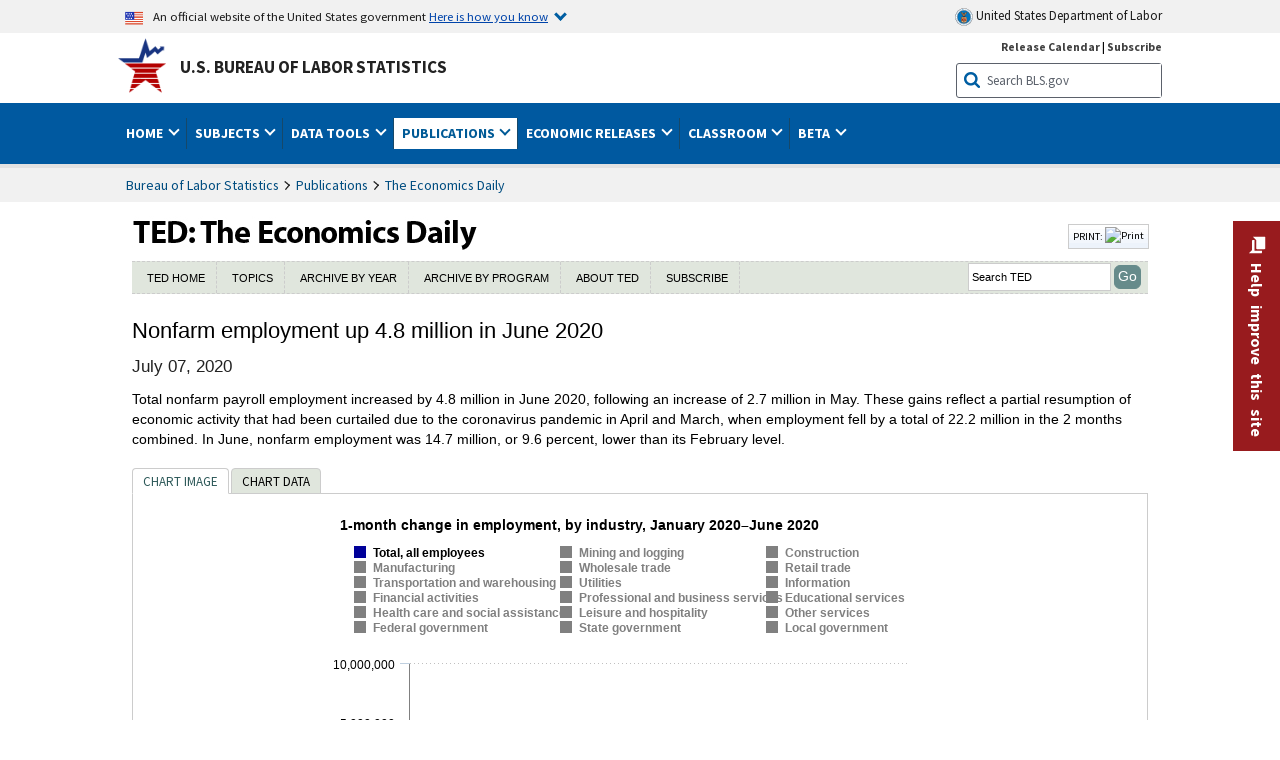

--- FILE ---
content_type: application/javascript
request_url: https://www.bls.gov/opub/ted/2020/highcharts/nonfarm-employment-up-4-point-8-million-in-june-2020.js
body_size: 14600
content:

    $(function() {
        var all_chart_options = {
            "chart": {
                "renderTo": "ted20200707",
                "margin": [155, 40, 80, 80],
                "borderWidth": 0,
                "plotBorderColor": "#000",
                "plotBorderWidth": 0,
                "type": "stacked_column",
                "events": {
                    "redraw": function redraw() {
                        if (chart) {
                            $.each(chart.series, function(i, serie) {
                                $.each(serie.data, function(j, point) {
                                    if (point.options.cursor === "pointer") {
                                        point.graphic.attr({
                                            cursor: 'pointer'
                                        });
                                    }
                                });
                            });
                        }
                    }
                },
                "zoomType": null,
                "alignTicks": false,
                "ignoreHiddenSeries": true,
                "inverted": false
            },
            "colors": ["rgb(0, 0, 153)", "rgb(153, 0, 0)", "rgb(0, 102, 204)", "rgb(77, 153, 0)", "rgb(77, 0, 153)", "rgb(153, 77, 0)", "rgb(0, 153, 153)", "rgb(153, 153, 0)", "rgb(0, 0, 153)", "rgb(153, 0, 0)", "rgb(0, 102, 204)", "rgb(77, 153, 0)", "rgb(77, 0, 153)", "rgb(153, 77, 0)", "rgb(0, 153, 153)"],
            "legend": {
                "align": "left",
                "alignColumns": false,
                "backgroundColor": "none",
                "borderColor": "none",
                "borderWidth": 0,
                "enabled": true,
                "floating": true,
                "itemWidth": 206,
                "layout": "horizontal",
                "reversed": false,
                "shadow": false,
                "symbolRadius": 0,
                "title": {},
                "useHTML": false,
                "verticalAlign": "top",
                "width": 620,
                "x": 4,
                "y": 20,
                "itemStyle": {
                    "width": 206,
                    "fontFamily": "Calibri, Arial, Helvetica, sans-serif",
                    "color": "#000",
                    "cursor": "pointer",
                    "textOverflow": "wrap"
                },
                "itemHiddenStyle": {
                    "color": "gray"
                },
                "itemHoverStyle": {
                    "cursor": "pointer"
                }
            },
            "plotOptions": {
                "series": {
                    "events": {
                        "legendItemClick": function legendItemClick(event) {
                            var selected = this.index;
                            var allSeries = this.chart.series;
                            $.each(allSeries, function(index, series) {
                                selected == index ? series.show() : series.hide();
                            });
                            var dollar = this.options.dollar || "";
                            var percent = this.options.percent === "%" ? "%" : "";
                            var decimals = this.options.decimals || this.chart.options.yAxis[0].labels.decimals;
                            chart.yAxis[0].update({
                                labels: {
                                    formatter: function formatter() {
                                        return dollar + $(this.value).addCommas(decimals) + percent;
                                    }
                                }
                            });
                            return false;
                        }
                    },
                    "dataLabels": {
                        "enabled": false,
                        "allowOverlap": false,
                        "padding": 0,
                        "verticalAlign": "bottom",
                        "style": {
                            "textShadow": "none",
                            "color": "#000"
                        }
                    },
                    "pointPlacement": null,
                    "stacking": null,
                    "pointPadding": 0.1,
                    "groupPadding": 0.2,
                    "minPointLength": 2,
                    "minSize": 4,
                    "sizeBy": "width",
                    "lineWidth": 1.5,
                    "states": {
                        "hover": {
                            "lineWidth": 4
                        }
                    },
                    "marker": {
                        "enabled": false,
                        "states": {
                            "hover": {
                                "enabled": true,
                                "radius": 5
                            }
                        }
                    }
                },
                "bubble": {
                    "tooltip": {
                        "followPointer": true
                    }
                },
                "line": {},
                "boxplot": {
                    "fillColor": "#F0F0E0"
                },
                "pie": {
                    "showInLegend": true,
                    "size": "130%"
                }
            },
            "series": [{
                "name": "Total, all employees",
                "data": [214000, 251000, -1373000, -20787000, 2699000, 4800000],
                "type": "column",
                "color": "rgb(0, 0, 153)",
                "_symbolIndex": 0,
                "stacking": "stacked",
                "visible": true,
                "extra_data": [{
                    "name": "Percent change",
                    "values": ["0.1%", "0.2%", "-0.9%", "-13.8%", "2.1%", "3.6%"]
                }]
            }, {
                "name": "Mining and logging",
                "data": [-3000, 2000, -8000, -53000, -19000, -10000],
                "type": "column",
                "color": "rgb(153, 25, 0)",
                "_symbolIndex": 0,
                "stacking": "stacked",
                "visible": false,
                "extra_data": [{
                    "name": "Percent change",
                    "values": ["-0.4%", "0.3%", "-1.1%", "-7.5%", "-2.9%", "-1.6%"]
                }]
            }, {
                "name": "Construction",
                "data": [38000, 46000, -65000, -1018000, 453000, 158000],
                "type": "column",
                "color": "rgb(0, 102, 184)",
                "_symbolIndex": 0,
                "stacking": "stacked",
                "visible": false,
                "extra_data": [{
                    "name": "Percent change",
                    "values": ["0.5%", "0.6%", "-0.9%", "-13.4%", "6.9%", "2.3%"]
                }]
            }, {
                "name": "Manufacturing",
                "data": [-22000, 8000, -46000, -1317000, 250000, 356000],
                "type": "column",
                "color": "rgb(77, 153, 0)",
                "_symbolIndex": 0,
                "stacking": "stacked",
                "visible": false,
                "extra_data": [{
                    "name": "Percent change",
                    "values": ["-0.2%", "0.1%", "-0.4%", "-10.3%", "2.2%", "3.0%"]
                }]
            }, {
                "name": "Wholesale trade",
                "data": [4300, -3300, -12000, -385200, 12300, 67600],
                "type": "column",
                "color": "rgb(87, 0, 143)",
                "_symbolIndex": 0,
                "stacking": "stacked",
                "visible": false,
                "extra_data": [{
                    "name": "Percent change",
                    "values": ["0.1%", "-0.1%", "-0.2%", "-6.5%", "0.2%", "1.2%"]
                }]
            }, {
                "name": "Retail trade",
                "data": [-3200, 3000, -85400, -2299000, 371500, 739800],
                "type": "column",
                "color": "rgb(173, 67, 0)",
                "_symbolIndex": 0,
                "stacking": "stacked",
                "visible": false,
                "extra_data": [{
                    "name": "Percent change",
                    "values": ["0.0%", "0.0%", "-0.5%", "-14.7%", "2.8%", "5.4%"]
                }]
            }, {
                "name": "Transportation and warehousing",
                "data": [22600, -400, -9900, -559800, -28300, 98700],
                "type": "column",
                "color": "rgb(0, 153, 153)",
                "_symbolIndex": 0,
                "stacking": "stacked",
                "visible": false,
                "extra_data": [{
                    "name": "Percent change",
                    "values": ["0.4%", "0.0%", "-0.2%", "-9.9%", "-0.6%", "1.9%"]
                }]
            }, {
                "name": "Utilities",
                "data": [-1000, -800, -200, -3600, -1600, -3200],
                "type": "column",
                "color": "rgb(153, 153, 0)",
                "_symbolIndex": 0,
                "stacking": "stacked",
                "visible": false,
                "extra_data": [{
                    "name": "Percent change",
                    "values": ["-0.2%", "-0.1%", "0.0%", "-0.7%", "-0.3%", "-0.6%"]
                }]
            }, {
                "name": "Information",
                "data": [11000, 0, -6000, -279000, -39000, 9000],
                "type": "column",
                "color": "rgb(0, 25, 173)",
                "_symbolIndex": 0,
                "stacking": "stacked",
                "visible": false,
                "extra_data": [{
                    "name": "Percent change",
                    "values": ["0.4%", "0.0%", "-0.2%", "-9.7%", "-1.5%", "0.4%"]
                }]
            }, {
                "name": "Financial activities",
                "data": [9000, 22000, -18000, -261000, 10000, 32000],
                "type": "column",
                "color": "rgb(153, 0, 25)",
                "_symbolIndex": 0,
                "stacking": "stacked",
                "visible": false,
                "extra_data": [{
                    "name": "Percent change",
                    "values": ["0.1%", "0.2%", "-0.2%", "-3.0%", "0.1%", "0.4%"]
                }]
            }, {
                "name": "Professional and business services",
                "data": [20000, 27000, -94000, -2202000, 160000, 306000],
                "type": "column",
                "color": "rgb(0, 122, 204)",
                "_symbolIndex": 0,
                "stacking": "stacked",
                "visible": false,
                "extra_data": [{
                    "name": "Percent change",
                    "values": ["0.1%", "0.1%", "-0.4%", "-10.3%", "0.8%", "1.6%"]
                }]
            }, {
                "name": "Educational services",
                "data": [28900, -10700, -43700, -467200, 29200, 93400],
                "type": "column",
                "color": "rgb(67, 163, 0)",
                "_symbolIndex": 0,
                "stacking": "stacked",
                "visible": false,
                "extra_data": [{
                    "name": "Percent change",
                    "values": ["0.8%", "-0.3%", "-1.1%", "-12.3%", "0.9%", "2.8%"]
                }]
            }, {
                "name": "Health care and social assistance",
                "data": [41000, 62500, -134500, -2135500, 369500, 474900],
                "type": "column",
                "color": "rgb(77, 0, 153)",
                "_symbolIndex": 0,
                "stacking": "stacked",
                "visible": false,
                "extra_data": [{
                    "name": "Percent change",
                    "values": ["0.2%", "0.3%", "-0.6%", "-10.4%", "2.0%", "2.5%"]
                }]
            }, {
                "name": "Leisure and hospitality",
                "data": [24000, 59000, -743000, -7575000, 1403000, 2088000],
                "type": "column",
                "color": "rgb(163, 57, 0)",
                "_symbolIndex": 0,
                "stacking": "stacked",
                "visible": false,
                "extra_data": [{
                    "name": "Percent change",
                    "values": ["0.1%", "0.4%", "-4.4%", "-47.0%", "16.4%", "21.0%"]
                }]
            }, {
                "name": "Other services",
                "data": [10000, 6000, -91000, -1279000, 261000, 357000],
                "type": "column",
                "color": "rgb(0, 143, 163)",
                "_symbolIndex": 0,
                "stacking": "stacked",
                "visible": false,
                "extra_data": [{
                    "name": "Percent change",
                    "values": ["0.2%", "0.1%", "-1.5%", "-21.9%", "5.7%", "7.4%"]
                }]
            }, {
                "name": "Federal government",
                "data": [8000, 12000, 19000, 7000, -9000, 1000],
                "type": "column",
                "color": "rgb(25, 0, 153)",
                "_symbolIndex": 0,
                "stacking": "stacked",
                "visible": false,
                "extra_data": [{
                    "name": "Percent change",
                    "values": ["0.3%", "0.4%", "0.7%", "0.2%", "-0.3%", "0.0%"]
                }]
            }, {
                "name": "State government",
                "data": [6000, 9000, -37000, -169000, -53000, -25000],
                "type": "column",
                "color": "rgb(153, 0, 0)",
                "_symbolIndex": 0,
                "stacking": "stacked",
                "visible": false,
                "extra_data": [{
                    "name": "Percent change",
                    "values": ["0.1%", "0.2%", "-0.7%", "-3.3%", "-1.1%", "-0.5%"]
                }]
            }, {
                "name": "Local government",
                "data": [21000, 10000, 1000, -790000, -471000, 57000],
                "type": "column",
                "color": "rgb(0, 102, 204)",
                "_symbolIndex": 0,
                "stacking": "stacked",
                "visible": false,
                "extra_data": [{
                    "name": "Percent change",
                    "values": ["0.1%", "0.1%", "0.0%", "-5.4%", "-3.4%", "0.4%"]
                }]
            }],
            "subtitle": {
                "text": "",
                "align": "left",
                "style": {
                    "color": "#000000",
                    "fontFamily": "arial",
                    "fontWeight": "normal",
                    "fontSize": "12px"
                }
            },
            "title": {
                "text": " 1-month change in employment, by industry, January 2020\u2013June 2020  ",
                "align": "left",
                "style": {
                    "color": "#000000",
                    "fontFamily": "arial",
                    "fontWeight": "bold",
                    "fontSize": "14px"
                }
            },
            "tooltip": {
                "backgroundColor": "#FEFFEF",
                "crosshairs": [false, false],
                "formatter": function() {
                    var options = this.series.chart.tooltip.options;
                    var dollar = this.series.options.dollar || options.y_signs_arr[0];
                    var percent = this.series.options.percent || options.y_signs_arr[1];
                    var decimals = this.series.options.decimals || options.y_decimals;
                    var multiple = options.multiplier;
                    if (all_chart_options.series[this.series.index].yAxis == 1) {
                        dollar = options.y_signs_arr_2[0];
                        percent = options.y_signs_arr_2[1];
                        decimals = options.y_decimals_2;
                        multiple = options.multiplier_2;
                    }
                    var y_val = this.point.high ? "High: " + dollar + $(this.point.high * multiple).addCommas(decimals) + percent + " | Low: " + dollar + $(this.point.low * multiple).addCommas(decimals) + percent : dollar + $(this.y * multiple).addCommas(decimals) + percent;
                    var s = "<b>" + this.series.name + "</b><br>Employment change, " + this.x + ": " + y_val;
                    all_chart_options.series[this.series.index] ? s = all_chart_options.tooltip.addExtraData(all_chart_options.series[this.series.index].extra_data, this.point, s) : s = s;
                    return s.replace(/\$-/g, "-$");
                },
                "style": {
                    "color": "#000000",
                    "fontFamily": "Calibri, Arial, Helvetica, sans-serif"
                },
                "useHTML": false,
                "shared": false,
                "addExtraData": function(extra_data, point, s) {
                    if (extra_data && extra_data[0].name) {
                        $.each(extra_data, function(i) {
                            if (extra_data[i].values[point.index]) {
                                s = s + "<br>" + extra_data[i].name + ": " + extra_data[i].values[point.index];
                            }
                        });
                    }
                    return s;
                },
                "x_signs_arr": ["", ""],
                "z_signs_arr": ["", ""],
                "y_decimals": 0,
                "y_decimals_2": 0,
                "x_decimals": 0,
                "z_decimals": 0,
                "z_title": "Z",
                "multiplier": 1,
                "multiplier_2": 1,
                "y_signs_arr": ["", ""],
                "y_signs_arr_2": ["", ""]
            },
            "xAxis": {
                "categories": ["Jan 2020", "Feb 2020", "Mar 2020", "Apr 2020", "May 2020", "Jun 2020"],
                "gridLineColor": "#c0c0c0",
                "gridLineWidth": 0,
                "gridLineDashStyle": "Dot",
                "labels": {
                    "rotation": 0,
                    "useHTML": false,
                    "style": {
                        "color": "#000000",
                        "fontFamily": "Calibri, Arial, Helvetica, sans-serif",
                        "fontWeight": "normal",
                        "backgroundColor": "#fff",
                        "fontSize": "12px",
                        "textOverflow": "wrap",
                        "width": null
                    }
                },
                "lineWidth": 1.2,
                "lineColor": "gray",
                "max": null,
                "min": null,
                "plotBands": [],
                "plotLines": [{
                    "value": 0,
                    "color": "#c0c0c0",
                    "dashStyle": "solid",
                    "width": 0
                }],
                "startOnTick": false,
                "tickInterval": 1,
                "tickmarkPlacement": "on",
                "tickPosition": "outside",
                "tickColor": "#C0D0E0",
                "title": {
                    "align": "middle",
                    "useHTML": true,
                    "text": "",
                    "margin": 6,
                    "rotation": 0,
                    "style": {
                        "color": "#000000",
                        "fontFamily": "Calibri, Arial, Helvetica, sans-serif",
                        "fontWeight": "normal",
                        "backgroundColor": "#fff",
                        "fontSize": "13px"
                    },
                    "x": 0
                },
                "type": "linear"
            },
            "yAxis": {
                "gridLineColor": "#c0c0c0",
                "gridLineWidth": 1,
                "gridLineDashStyle": "Dot",
                "labels": {
                    "formatter": function yAxisFormat() {
                        var decimals = this.axis.options.labels.decimals;
                        var signs_arr = this.axis.options.labels.signs_arr;
                        var dividend = this.axis.options.labels.dividend;
                        var s = Highcharts.numberFormat(this.value / dividend, decimals, ".", ",");
                        s = signs_arr[0] + s + signs_arr[1];
                        return s.replace(/\$-/g, "-$");
                    },
                    "rotation": 0,
                    "style": {
                        "color": "#000000",
                        "fontFamily": "Calibri, Arial, Helvetica, sans-serif",
                        "fontWeight": "normal",
                        "backgroundColor": "#fff",
                        "fontSize": "12px"
                    },
                    "signs_arr": ["", ""],
                    "decimals": "0",
                    "dividend": 1
                },
                "lineColor": "gray",
                "lineWidth": 1,
                "max": null,
                "min": null,
                "opposite": false,
                "plotBands": [],
                "plotLines": [{
                    "value": 0,
                    "color": "#c0c0c0",
                    "dashStyle": "solid",
                    "width": 1
                }],
                "tickInterval": null,
                "tickmarkPlacement": "on",
                "tickPosition": "outside",
                "tickColor": "#C0D0E0",
                "tickWidth": 1,
                "title": {
                    "useHTML": false,
                    "text": "",
                    "margin": 6,
                    "align": "high",
                    "offset": 20,
                    "rotation": 0,
                    "x": 35,
                    "y": -20,
                    "style": {
                        "color": "#000000",
                        "fontFamily": "Calibri, Arial, Helvetica, sans-serif",
                        "fontWeight": "normal",
                        "fontSize": "13px"
                    }
                },
                "type": "linear",
                "allowDecimals": false
            },
            "credits": {
                "href": "/",
                "position": {
                    "align": "left",
                    "x": 10,
                    "y": -22
                },
                "style": {
                    "cursor": "default",
                    "color": "#2C2C2C"
                },
                "target": "_blank",
                "text": "Click legend items to change data display. Hover over chart to view data.<br>Source: U.S. Bureau of Labor Statistics.",
                "useHTML": true
            },
            "exporting": {
                "sourceWidth": 640,
                "scale": 1,
                "buttons": {
                    "contextButton": {
                        "enabled": true,
                        "verticalAlign": "bottom",
                        "x": -10
                    }
                }
            },
            "saved_values": [{
                "id": "chart_type_icons",
                "val": "stacked_column"
            }, {
                "id": "chart_id_textinput",
                "val": "ted20200707"
            }, {
                "id": "map_type_select",
                "val": "state"
            }, {
                "id": "map_animated_checkbox",
                "val": false
            }, {
                "id": "map_color_by_names_checkbox",
                "val": false
            }, {
                "id": "bubble_animated_checkbox",
                "val": false
            }, {
                "id": "drilldown_type_select",
                "val": "bar"
            }, {
                "id": "chart_width_textinput",
                "val": "620"
            }, {
                "id": "chart_height_textinput",
                "val": "650"
            }, {
                "id": "top_margin_textinput",
                "val": "155"
            }, {
                "id": "right_margin_textinput",
                "val": "40"
            }, {
                "id": "bottom_margin_textinput",
                "val": "80"
            }, {
                "id": "left_margin_textinput",
                "val": "80"
            }, {
                "id": "map_spotlight_size_checkbox",
                "val": false
            }, {
                "id": "map_circle_size_range",
                "val": "10"
            }, {
                "id": "map_circle_size_by_select",
                "val": "main_values"
            }, {
                "id": "table_input_load_series_from_icons",
                "val": "row_heads"
            }, {
                "id": "example_table_select",
                "val": "scatter_with_unique_point_names"
            }, {
                "id": "table_input_textarea",
                "val": "<table class=\"regular\" id=\"BLStable_2020_7_6_9_22\" style=\"width: 95%;\"> <caption> <span class=\"tableTitle\">1-month change in employment, by industry, January 2020\u2013June 2020</span>  </caption> <thead><tr><th scope=\"col\" rowspan=\"1\" style=\"vertical-align: middle; min-width: 80px;\">Industry</th><th scope=\"col\">Jan 2020</th><th scope=\"col\">Feb 2020</th><th scope=\"col\">Mar 2020</th><th scope=\"col\">Apr 2020</th><th scope=\"col\">May 2020</th><th scope=\"col\">Jun 2020</th></tr></thead> <tbody><tr><th scope=\"row\"><p>Total, all employees</p></th><td>214,000</td><td>251,000</td><td>-1,373,000</td><td>-20,787,000</td><td>2,699,000</td><td>4,800,000</td></tr><tr class=\"greenbar\"><th scope=\"row\"><p>Mining and logging</p></th><td>-3,000</td><td>2,000</td><td>-8,000</td><td>-53,000</td><td>-19,000</td><td>-10,000</td></tr><tr><th scope=\"row\"><p>Construction</p></th><td>38,000</td><td>46,000</td><td>-65,000</td><td>-1,018,000</td><td>453,000</td><td>158,000</td></tr><tr class=\"greenbar\"><th scope=\"row\"><p>Manufacturing</p></th><td>-22,000</td><td>8,000</td><td>-46,000</td><td>-1,317,000</td><td>250,000</td><td>356,000</td></tr><tr><th scope=\"row\"><p>Wholesale trade</p></th><td>4,300</td><td>-3,300</td><td>-12,000</td><td>-385,200</td><td>12,300</td><td>67,600</td></tr><tr class=\"greenbar\"><th scope=\"row\"><p>Retail trade</p></th><td>-3,200</td><td>3,000</td><td>-85,400</td><td>-2,299,000</td><td>371,500</td><td>739,800</td></tr><tr><th scope=\"row\"><p>Transportation and warehousing</p></th><td>22,600</td><td>-400</td><td>-9,900</td><td>-559,800</td><td>-28,300</td><td>98,700</td></tr><tr class=\"greenbar\"><th scope=\"row\"><p>Utilities</p></th><td>-1,000</td><td>-800</td><td>-200</td><td>-3,600</td><td>-1,600</td><td>-3,200</td></tr><tr><th scope=\"row\"><p>Information</p></th><td>11,000</td><td>0</td><td>-6,000</td><td>-279,000</td><td>-39,000</td><td>9,000</td></tr><tr class=\"greenbar\"><th scope=\"row\"><p>Financial activities</p></th><td>9,000</td><td>22,000</td><td>-18,000</td><td>-261,000</td><td>10,000</td><td>32,000</td></tr><tr><th scope=\"row\"><p>Professional and business services</p></th><td>20,000</td><td>27,000</td><td>-94,000</td><td>-2,202,000</td><td>160,000</td><td>306,000</td></tr><tr class=\"greenbar\"><th scope=\"row\"><p>Educational services</p></th><td>28,900</td><td>-10,700</td><td>-43,700</td><td>-467,200</td><td>29,200</td><td>93,400</td></tr><tr><th scope=\"row\"><p>Health care and social assistance</p></th><td>41,000</td><td>62,500</td><td>-134,500</td><td>-2,135,500</td><td>369,500</td><td>474,900</td></tr><tr class=\"greenbar\"><th scope=\"row\"><p>Leisure and hospitality</p></th><td>24,000</td><td>59,000</td><td>-743,000</td><td>-7,575,000</td><td>1,403,000</td><td>2,088,000</td></tr><tr><th scope=\"row\"><p>Other services</p></th><td>10,000</td><td>6,000</td><td>-91,000</td><td>-1,279,000</td><td>261,000</td><td>357,000</td></tr><tr class=\"greenbar\"><th scope=\"row\"><p>Federal government</p></th><td>8,000</td><td>12,000</td><td>19,000</td><td>7,000</td><td>-9,000</td><td>1,000</td></tr><tr><th scope=\"row\"><p>State government</p></th><td>6,000</td><td>9,000</td><td>-37,000</td><td>-169,000</td><td>-53,000</td><td>-25,000</td></tr><tr class=\"greenbar\"><th scope=\"row\"><p>Local government</p></th><td>21,000</td><td>10,000</td><td>1,000</td><td>-790,000</td><td>-471,000</td><td>57,000</td></tr></tbody><tfoot style=\"display: none;\" id=\"BLStable_2020_7_6_9_22_footnotes\"><tr class=\"footnotes\"><td class=\"footnotes\"></td></tr></tfoot></table>"
            }, {
                "id": "color_palettes",
                "val": "color_palette_1"
            }, {
                "id": "use_custom_colors_checkbox",
                "val": false
            }, {
                "id": "custom_colors_textarea",
                "val": "Aqua green CornflowerBlue #FF1493 #A52A2A #FF7F50 rgb(184,134,11) rgb(139,0,139) rgb(255,215,0)\n "
            }, {
                "id": "series_color_0",
                "val": "000099"
            }, {
                "id": "line_style_select_0",
                "val": "Solid"
            }, {
                "id": "individual_tooltip_signs_select_0",
                "val": "no_signs"
            }, {
                "id": "series_decimals_select_0",
                "val": null
            }, {
                "id": "use_2nd_y_axis_checkbox_0",
                "val": false
            }, {
                "id": "series_visible_checkbox_0",
                "val": true
            }, {
                "id": "series_extra_data_title_textarea_0",
                "val": "Percent change"
            }, {
                "id": "series_extra_data_values_textarea_0",
                "val": "0.1%\n0.2%\n-0.9%\n-13.8%\n2.1%\n3.6%"
            }, {
                "id": "series_color_1",
                "val": "990000"
            }, {
                "id": "line_style_select_1",
                "val": "Solid"
            }, {
                "id": "individual_tooltip_signs_select_1",
                "val": "no_signs"
            }, {
                "id": "series_decimals_select_1",
                "val": null
            }, {
                "id": "use_2nd_y_axis_checkbox_1",
                "val": false
            }, {
                "id": "series_visible_checkbox_1",
                "val": false
            }, {
                "id": "series_extra_data_title_textarea_1",
                "val": "Percent change"
            }, {
                "id": "series_extra_data_values_textarea_1",
                "val": "-0.4%\n0.3%\n-1.1%\n-7.5%\n-2.9%\n-1.6%"
            }, {
                "id": "series_color_2",
                "val": "0066CC"
            }, {
                "id": "line_style_select_2",
                "val": "Solid"
            }, {
                "id": "individual_tooltip_signs_select_2",
                "val": "no_signs"
            }, {
                "id": "series_decimals_select_2",
                "val": null
            }, {
                "id": "use_2nd_y_axis_checkbox_2",
                "val": false
            }, {
                "id": "series_visible_checkbox_2",
                "val": false
            }, {
                "id": "series_extra_data_title_textarea_2",
                "val": "Percent change"
            }, {
                "id": "series_extra_data_values_textarea_2",
                "val": "0.5%\n0.6%\n-0.9%\n-13.4%\n6.9%\n2.3%"
            }, {
                "id": "series_color_3",
                "val": "4D9900"
            }, {
                "id": "line_style_select_3",
                "val": "Solid"
            }, {
                "id": "individual_tooltip_signs_select_3",
                "val": "no_signs"
            }, {
                "id": "series_decimals_select_3",
                "val": null
            }, {
                "id": "use_2nd_y_axis_checkbox_3",
                "val": false
            }, {
                "id": "series_visible_checkbox_3",
                "val": false
            }, {
                "id": "series_extra_data_title_textarea_3",
                "val": "Percent change"
            }, {
                "id": "series_extra_data_values_textarea_3",
                "val": "-0.2%\n0.1%\n-0.4%\n-10.3%\n2.2%\n3.0%"
            }, {
                "id": "series_color_4",
                "val": "4D0099"
            }, {
                "id": "line_style_select_4",
                "val": "Solid"
            }, {
                "id": "individual_tooltip_signs_select_4",
                "val": "no_signs"
            }, {
                "id": "series_decimals_select_4",
                "val": null
            }, {
                "id": "use_2nd_y_axis_checkbox_4",
                "val": false
            }, {
                "id": "series_visible_checkbox_4",
                "val": false
            }, {
                "id": "series_extra_data_title_textarea_4",
                "val": "Percent change"
            }, {
                "id": "series_extra_data_values_textarea_4",
                "val": "0.1%\n-0.1%\n-0.2%\n-6.5%\n0.2%\n1.2%"
            }, {
                "id": "series_color_5",
                "val": "994D00"
            }, {
                "id": "line_style_select_5",
                "val": "Solid"
            }, {
                "id": "individual_tooltip_signs_select_5",
                "val": "no_signs"
            }, {
                "id": "series_decimals_select_5",
                "val": null
            }, {
                "id": "use_2nd_y_axis_checkbox_5",
                "val": false
            }, {
                "id": "series_visible_checkbox_5",
                "val": false
            }, {
                "id": "series_extra_data_title_textarea_5",
                "val": "Percent change"
            }, {
                "id": "series_extra_data_values_textarea_5",
                "val": "0.0%\n0.0%\n-0.5%\n-14.7%\n2.8%\n5.4%"
            }, {
                "id": "series_color_6",
                "val": "009999"
            }, {
                "id": "line_style_select_6",
                "val": "Solid"
            }, {
                "id": "individual_tooltip_signs_select_6",
                "val": "no_signs"
            }, {
                "id": "series_decimals_select_6",
                "val": null
            }, {
                "id": "use_2nd_y_axis_checkbox_6",
                "val": false
            }, {
                "id": "series_visible_checkbox_6",
                "val": false
            }, {
                "id": "series_extra_data_title_textarea_6",
                "val": "Percent change"
            }, {
                "id": "series_extra_data_values_textarea_6",
                "val": "0.4%\n0.0%\n-0.2%\n-9.9%\n-0.6%\n1.9%"
            }, {
                "id": "series_color_7",
                "val": "999900"
            }, {
                "id": "line_style_select_7",
                "val": "Solid"
            }, {
                "id": "individual_tooltip_signs_select_7",
                "val": "no_signs"
            }, {
                "id": "series_decimals_select_7",
                "val": null
            }, {
                "id": "use_2nd_y_axis_checkbox_7",
                "val": false
            }, {
                "id": "series_visible_checkbox_7",
                "val": false
            }, {
                "id": "series_extra_data_title_textarea_7",
                "val": "Percent change"
            }, {
                "id": "series_extra_data_values_textarea_7",
                "val": "-0.2%\n-0.1%\n0.0%\n-0.7%\n-0.3%\n-0.6%"
            }, {
                "id": "series_color_8",
                "val": "000099"
            }, {
                "id": "line_style_select_8",
                "val": "Solid"
            }, {
                "id": "individual_tooltip_signs_select_8",
                "val": "no_signs"
            }, {
                "id": "series_decimals_select_8",
                "val": null
            }, {
                "id": "use_2nd_y_axis_checkbox_8",
                "val": false
            }, {
                "id": "series_visible_checkbox_8",
                "val": false
            }, {
                "id": "series_extra_data_title_textarea_8",
                "val": "Percent change"
            }, {
                "id": "series_extra_data_values_textarea_8",
                "val": "0.4%\n0.0%\n-0.2%\n-9.7%\n-1.5%\n0.4%"
            }, {
                "id": "series_color_9",
                "val": "990000"
            }, {
                "id": "line_style_select_9",
                "val": "Solid"
            }, {
                "id": "individual_tooltip_signs_select_9",
                "val": "no_signs"
            }, {
                "id": "series_decimals_select_9",
                "val": null
            }, {
                "id": "use_2nd_y_axis_checkbox_9",
                "val": false
            }, {
                "id": "series_visible_checkbox_9",
                "val": false
            }, {
                "id": "series_extra_data_title_textarea_9",
                "val": "Percent change"
            }, {
                "id": "series_extra_data_values_textarea_9",
                "val": "0.1%\n0.2%\n-0.2%\n-3.0%\n0.1%\n0.4%"
            }, {
                "id": "series_color_10",
                "val": "0066CC"
            }, {
                "id": "line_style_select_10",
                "val": "Solid"
            }, {
                "id": "individual_tooltip_signs_select_10",
                "val": "no_signs"
            }, {
                "id": "series_decimals_select_10",
                "val": null
            }, {
                "id": "use_2nd_y_axis_checkbox_10",
                "val": false
            }, {
                "id": "series_visible_checkbox_10",
                "val": false
            }, {
                "id": "series_extra_data_title_textarea_10",
                "val": "Percent change"
            }, {
                "id": "series_extra_data_values_textarea_10",
                "val": "0.1%\n0.1%\n-0.4%\n-10.3%\n0.8%\n1.6%"
            }, {
                "id": "series_color_11",
                "val": "4D9900"
            }, {
                "id": "line_style_select_11",
                "val": "Solid"
            }, {
                "id": "individual_tooltip_signs_select_11",
                "val": "no_signs"
            }, {
                "id": "series_decimals_select_11",
                "val": null
            }, {
                "id": "use_2nd_y_axis_checkbox_11",
                "val": false
            }, {
                "id": "series_visible_checkbox_11",
                "val": false
            }, {
                "id": "series_extra_data_title_textarea_11",
                "val": "Percent change"
            }, {
                "id": "series_extra_data_values_textarea_11",
                "val": "0.8%\n-0.3%\n-1.1%\n-12.3%\n0.9%\n2.8%"
            }, {
                "id": "series_color_12",
                "val": "4D0099"
            }, {
                "id": "line_style_select_12",
                "val": "Solid"
            }, {
                "id": "individual_tooltip_signs_select_12",
                "val": "no_signs"
            }, {
                "id": "series_decimals_select_12",
                "val": null
            }, {
                "id": "use_2nd_y_axis_checkbox_12",
                "val": false
            }, {
                "id": "series_visible_checkbox_12",
                "val": false
            }, {
                "id": "series_extra_data_title_textarea_12",
                "val": "Percent change"
            }, {
                "id": "series_extra_data_values_textarea_12",
                "val": "0.2%\n0.3%\n-0.6%\n-10.4%\n2.0%\n2.5%"
            }, {
                "id": "series_color_13",
                "val": "994D00"
            }, {
                "id": "line_style_select_13",
                "val": "Solid"
            }, {
                "id": "individual_tooltip_signs_select_13",
                "val": "no_signs"
            }, {
                "id": "series_decimals_select_13",
                "val": null
            }, {
                "id": "use_2nd_y_axis_checkbox_13",
                "val": false
            }, {
                "id": "series_visible_checkbox_13",
                "val": false
            }, {
                "id": "series_extra_data_title_textarea_13",
                "val": "Percent change"
            }, {
                "id": "series_extra_data_values_textarea_13",
                "val": "0.1%\n0.4%\n-4.4%\n-47.0%\n16.4%\n21.0%"
            }, {
                "id": "series_color_14",
                "val": "009999"
            }, {
                "id": "line_style_select_14",
                "val": "Solid"
            }, {
                "id": "individual_tooltip_signs_select_14",
                "val": "no_signs"
            }, {
                "id": "series_decimals_select_14",
                "val": null
            }, {
                "id": "use_2nd_y_axis_checkbox_14",
                "val": false
            }, {
                "id": "series_visible_checkbox_14",
                "val": false
            }, {
                "id": "series_extra_data_title_textarea_14",
                "val": "Percent change"
            }, {
                "id": "series_extra_data_values_textarea_14",
                "val": "0.2%\n0.1%\n-1.5%\n-21.9%\n5.7%\n7.4%"
            }, {
                "id": "series_color_15",
                "val": "000099"
            }, {
                "id": "line_style_select_15",
                "val": "Solid"
            }, {
                "id": "individual_tooltip_signs_select_15",
                "val": "no_signs"
            }, {
                "id": "series_decimals_select_15",
                "val": null
            }, {
                "id": "use_2nd_y_axis_checkbox_15",
                "val": false
            }, {
                "id": "series_visible_checkbox_15",
                "val": false
            }, {
                "id": "series_extra_data_title_textarea_15",
                "val": "Percent change"
            }, {
                "id": "series_extra_data_values_textarea_15",
                "val": "0.3%\n0.4%\n0.7%\n0.2%\n-0.3%\n0.0%"
            }, {
                "id": "series_color_16",
                "val": "990000"
            }, {
                "id": "line_style_select_16",
                "val": "Solid"
            }, {
                "id": "individual_tooltip_signs_select_16",
                "val": "no_signs"
            }, {
                "id": "series_decimals_select_16",
                "val": null
            }, {
                "id": "use_2nd_y_axis_checkbox_16",
                "val": false
            }, {
                "id": "series_visible_checkbox_16",
                "val": false
            }, {
                "id": "series_extra_data_title_textarea_16",
                "val": "Percent change"
            }, {
                "id": "series_extra_data_values_textarea_16",
                "val": "0.1%\n0.2%\n-0.7%\n-3.3%\n-1.1%\n-0.5%"
            }, {
                "id": "series_color_17",
                "val": "0066CC"
            }, {
                "id": "line_style_select_17",
                "val": "Solid"
            }, {
                "id": "individual_tooltip_signs_select_17",
                "val": "no_signs"
            }, {
                "id": "series_decimals_select_17",
                "val": null
            }, {
                "id": "use_2nd_y_axis_checkbox_17",
                "val": false
            }, {
                "id": "series_visible_checkbox_17",
                "val": false
            }, {
                "id": "series_extra_data_title_textarea_17",
                "val": "Percent change"
            }, {
                "id": "series_extra_data_values_textarea_17",
                "val": "0.1%\n0.1%\n0.0%\n-5.4%\n-3.4%\n0.4%"
            }, {
                "id": "legend_layout_select",
                "val": "horizontal"
            }, {
                "id": "map_legend_enabled_checkbox",
                "val": true
            }, {
                "id": "map_legend_hover_enabled_checkbox",
                "val": true
            }, {
                "id": "map_legend_decimals_select",
                "val": null
            }, {
                "id": "legend_placement_x",
                "val": "4"
            }, {
                "id": "legend_placement_y",
                "val": "20"
            }, {
                "id": "legend_reverse_layout_checkbox",
                "val": false
            }, {
                "id": "legend_width_input",
                "val": "620"
            }, {
                "id": "legend_item_width_input",
                "val": "206"
            }, {
                "id": "legend_alphabetical_layout_checkbox",
                "val": false
            }, {
                "id": "legend_make_toggle_checkbox",
                "val": true
            }, {
                "id": "chart_x_axis_title_textarea",
                "val": ""
            }, {
                "id": "chart_x_axis_x_position_input",
                "val": "40"
            }, {
                "id": "chart_x_axis_tickmark_interval_input",
                "val": ""
            }, {
                "id": "chart_x_axis_min_input",
                "val": ""
            }, {
                "id": "chart_x_axis_max_input",
                "val": ""
            }, {
                "id": "chart_x_axis_show_only_years",
                "val": false
            }, {
                "id": "chart_x_axis_add_commas",
                "val": false
            }, {
                "id": "chart_x_axis_signs_select",
                "val": "no_signs"
            }, {
                "id": "chart_x_axis_decimals_select",
                "val": null
            }, {
                "id": "chart_y_axis_title_textarea",
                "val": ""
            }, {
                "id": "chart_y_axis_x_position_input",
                "val": "35"
            }, {
                "id": "chart_y_axis_tickmark_interval_input",
                "val": ""
            }, {
                "id": "chart_y_axis_min_input",
                "val": ""
            }, {
                "id": "chart_y_axis_max_input",
                "val": ""
            }, {
                "id": "chart_y_axis_opposite_checkbox",
                "val": false
            }, {
                "id": "chart_y_axis_log_checkbox",
                "val": false
            }, {
                "id": "chart_y_axis_signs_select",
                "val": "no_signs"
            }, {
                "id": "chart_y_axis_decimals_select",
                "val": "0"
            }, {
                "id": "chart_y_axis_divide_select",
                "val": "1"
            }, {
                "id": "chart_y_axis_2_enabled_checkbox",
                "val": false
            }, {
                "id": "chart_y_axis_title_textarea_2",
                "val": ""
            }, {
                "id": "chart_y_axis_x_position_input_2",
                "val": "-75"
            }, {
                "id": "chart_y_axis_tickmark_interval_input_2",
                "val": "5"
            }, {
                "id": "chart_y_axis_min_input_2",
                "val": "0"
            }, {
                "id": "chart_y_axis_max_input_2",
                "val": "100"
            }, {
                "id": "chart_y_axis_signs_select_2",
                "val": "no_signs"
            }, {
                "id": "chart_y_axis_decimals_select_2",
                "val": null
            }, {
                "id": "chart_tooltip_shared_checkbox",
                "val": false
            }, {
                "id": "chart_tooltip_force_decimals_select",
                "val": "0"
            }, {
                "id": "chart_tooltip_signs_select",
                "val": "no_signs"
            }, {
                "id": "chart_tooltip_force_decimals_x_select",
                "val": "0"
            }, {
                "id": "chart_tooltip_signs_x_select",
                "val": "no_signs"
            }, {
                "id": "chart_tooltip_force_decimals_z_select",
                "val": "0"
            }, {
                "id": "chart_tooltip_signs_z_select",
                "val": "no_signs"
            }, {
                "id": "map_tooltip_main_value_font_size_input",
                "val": "30"
            }, {
                "id": "map_tooltip_na_text_input",
                "val": "N/A"
            }, {
                "id": "map_tooltip_prepend_to_value_text_input",
                "val": ""
            }, {
                "id": "chart_z_title_text_input",
                "val": ""
            }, {
                "id": "chart_tooltip_y_multiple_select",
                "val": "1"
            }, {
                "id": "chart_tooltip_force_decimals_select_2",
                "val": "0"
            }, {
                "id": "chart_tooltip_signs_select_2",
                "val": "no_signs"
            }, {
                "id": "chart_tooltip_y_multiple_select_2",
                "val": "1"
            }, {
                "id": "chart_credits_text_textarea",
                "val": "Click legend items to change data display. Hover over chart to view data.\nSource: U.S. Bureau of Labor Statistics."
            }, {
                "id": "point_padding_input",
                "val": ".1"
            }, {
                "id": "group_padding_input",
                "val": ".2"
            }, {
                "id": "chart_subtitle_textarea",
                "val": ""
            }, {
                "id": "map_animation_speed_range",
                "val": "500"
            }, {
                "id": "map_animated_start_at_last_date_checkbox",
                "val": false
            }, {
                "id": "map_include_puerto_rico_checkbox",
                "val": false
            }, {
                "id": "map_include_virgin_islands_checkbox",
                "val": false
            }, {
                "id": "map_add_ranked_columns_checkbox",
                "val": false
            }, {
                "id": "map_ranked_column_size_range",
                "val": "100"
            }, {
                "id": "map_add_state_labels_checkbox",
                "val": false
            }, {
                "id": "chart_zoom_select",
                "val": "false,false,null"
            }, {
                "id": "chart_show_data_labels_checkbox",
                "val": false
            }, {
                "id": "chart_scatter_add_45_line_checkbox",
                "val": false
            }, {
                "id": "chart_scatter_add_regression_line_checkbox",
                "val": false
            }, {
                "id": "chart_scatter_highlight_points_select",
                "val": "no_highlight"
            }, {
                "id": "chart_add_recession_shading_select",
                "val": "no_recession"
            }]
        };

        var chartCallback = function chartCallback(all_chart_options) {

            if (all_chart_options.timeline) {
                //call animation if applicable
                all_chart_options.timeline.animation();
            }

            $(".highcharts-legend-item").css("min-height", "0px").css("z-index", 100); //fix so CMS CSS doesn't make legend taller than it should
            $(".highcharts-tooltip").css("z-index", 200);

            /**
             * Highcharts plugin for setting a lower opacity for other series than the one that is hovered
             * in the legend
             */
            (function(Highcharts) {
                var each = Highcharts.each;

                Highcharts.wrap(Highcharts.Legend.prototype, 'renderItem', function(proceed, item) {

                    proceed.call(this, item);

                    var isPoint = !!item.series,
                        collection = isPoint ? item.series.points : this.chart.series,
                        groups = isPoint ? ['graphic'] : ['group', 'markerGroup'],
                        element = (this.options.useHTML ? item.legendItem : item.legendGroup).element;

                    element.onmouseover = function() {
                        each(collection, function(seriesItem) {
                            if (seriesItem !== item) {
                                each(groups, function(group) {
                                    seriesItem[group].animate({
                                        opacity: 0.25
                                    }, {
                                        duration: 150
                                    });
                                });
                            }
                        });
                    };
                    element.onmouseout = function() {
                        each(collection, function(seriesItem) {
                            if (seriesItem !== item) {
                                each(groups, function(group) {
                                    seriesItem[group].animate({
                                        opacity: 1
                                    }, {
                                        duration: 50
                                    });
                                });
                            }
                        });
                    };
                });

                Highcharts.wrap(Highcharts.Chart.prototype, 'showCredits', function(proceed, credits) {
                    proceed.call(this, credits);

                    if (this.credits && credits.target) {
                        this.credits.on('click', function() {
                            $('<a>').attr({
                                href: credits.href,
                                target: credits.target
                            })[0].click();
                        });
                    }
                });
            })(Highcharts); //end gray other series plugin
        };
        Highcharts.setOptions({
            lang: {
                thousandsSep: ",",
                drillUpText: "\u25C0 Back ",
                contextButtonTitle: "Download chart image"
            }
        });

        var chart = new Highcharts.Chart(all_chart_options, chartCallback(all_chart_options));
    });
    jQuery.fn.extend({
        addCommas: function addCommas(decimals) {

            var val = this[0] || 0;

            if (isNaN(val) || val < 999 && val > -999 && decimals < 1) {
                //small numbers auto decimals
                return val;
            } else if (val < 999 && val > -999 && decimals > 0) {
                //small numbers fixed decimals
                return val.toFixed(decimals);
            } else if ((val > 999 || val < -999) && decimals > 0) {
                //big numbers fixed decimals
                val = val.toFixed(decimals);
                while (/(\d+)(\d{3})/.test(val.toString())) {
                    val = val.replace(/(\d+)(\d{3})/, '$1' + ',' + '$2');
                }
            } else if (val > 999 || val < -999) {
                //big number auto decimals
                while (/(\d+)(\d{3})/.test(val.toString())) {
                    val = val.toString().replace(/(\d+)(\d{3})/, '$1' + ',' + '$2');
                }
            }

            return val;
        }
    });